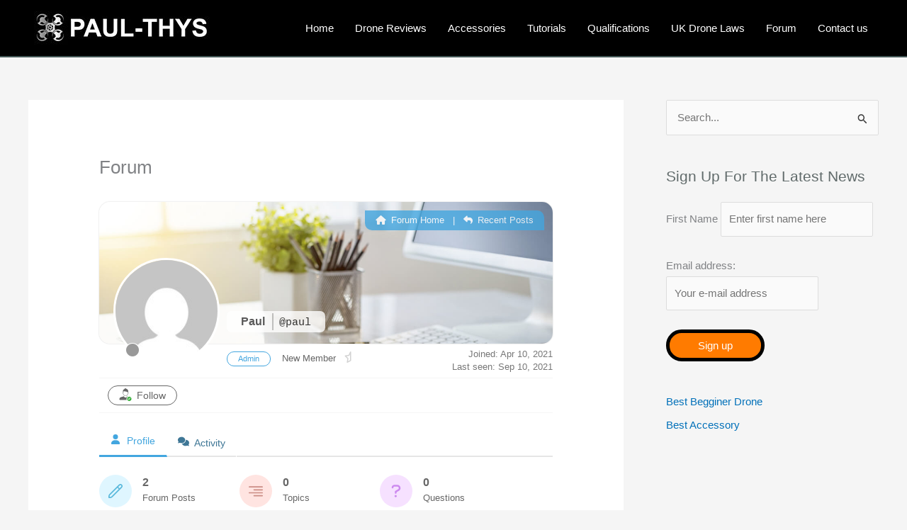

--- FILE ---
content_type: text/html; charset=utf-8
request_url: https://www.google.com/recaptcha/api2/aframe
body_size: 257
content:
<!DOCTYPE HTML><html><head><meta http-equiv="content-type" content="text/html; charset=UTF-8"></head><body><script nonce="037H1-YOmS5F65dvjsLeEw">/** Anti-fraud and anti-abuse applications only. See google.com/recaptcha */ try{var clients={'sodar':'https://pagead2.googlesyndication.com/pagead/sodar?'};window.addEventListener("message",function(a){try{if(a.source===window.parent){var b=JSON.parse(a.data);var c=clients[b['id']];if(c){var d=document.createElement('img');d.src=c+b['params']+'&rc='+(localStorage.getItem("rc::a")?sessionStorage.getItem("rc::b"):"");window.document.body.appendChild(d);sessionStorage.setItem("rc::e",parseInt(sessionStorage.getItem("rc::e")||0)+1);localStorage.setItem("rc::h",'1769055766171');}}}catch(b){}});window.parent.postMessage("_grecaptcha_ready", "*");}catch(b){}</script></body></html>